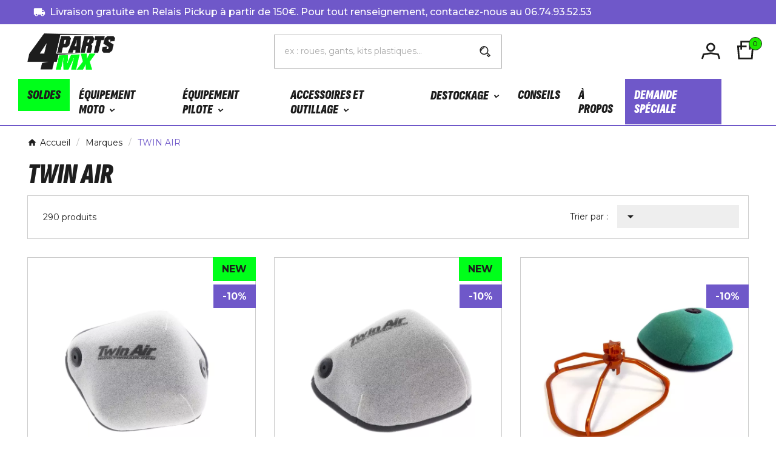

--- FILE ---
content_type: text/html; charset=utf-8
request_url: https://www.4mx-parts.fr/index.php
body_size: 546
content:
[{"id_product":46365,"id_attribute":337504,"id_lang":1,"id_category":1606,"category_path":["Racine","Accueil","\u00c9quipement moto","Moteur tout-terrain","Filtre \u00e0 air","Filtre \u00e0 air KTM \/ HUSQVARANA \/ HUSABERG"],"name":"filtre \u00e0 air r\u00e9ducteur de bruit KTM 2026","attributes":[["Mod\u00e8le","125 SX"],["Marque ","KTM"],["Ann\u00e9e","2026"]],"id_manufacturer":68,"manufacturer_name":"TWIN AIR","price_sale":19.11,"price_sale_tax_excl":15.92,"price_main":21.23,"price_main_tax_excl":17.69,"is_available":true,"condition":"new","ean":"0","isbn":"","mpn":"","upc":"","reference":"154119DR"},{"id_product":46364,"id_attribute":337501,"id_lang":1,"id_category":1606,"category_path":["Racine","Accueil","\u00c9quipement moto","Moteur tout-terrain","Filtre \u00e0 air","Filtre \u00e0 air KTM \/ HUSQVARANA \/ HUSABERG"],"name":"Filtre \u00e0 air Twin Air haute performance KTM 2026","attributes":[["Mod\u00e8le","125 SX"],["Marque ","KTM"],["Ann\u00e9e","2026"]],"id_manufacturer":68,"manufacturer_name":"TWIN AIR","price_sale":22.8,"price_sale_tax_excl":19,"price_main":25.33,"price_main_tax_excl":21.11,"is_available":false,"condition":"new","ean":"0","isbn":"","mpn":"","upc":"","reference":"154119DRX"},{"id_product":46327,"id_attribute":337021,"id_lang":1,"id_category":1606,"category_path":["Racine","Accueil","\u00c9quipement moto","Moteur tout-terrain","Filtre \u00e0 air","Filtre \u00e0 air KTM \/ HUSQVARANA \/ HUSABERG"],"name":"Kit POWERFLOW TWIN AIR TRIUMPH TF-X 24-26","attributes":[["Ann\u00e9e","2024"],["Marque ","TRIUMPH"],["Mod\u00e8le","TF-250-X"]],"id_manufacturer":68,"manufacturer_name":"TWIN AIR","price_sale":139.86,"price_sale_tax_excl":116.55,"price_main":155.4,"price_main_tax_excl":129.5,"is_available":true,"condition":"new","ean":"0","isbn":"","mpn":"","upc":"","reference":""}]

--- FILE ---
content_type: text/css
request_url: https://www.4mx-parts.fr/themes/child_v1_ninjasport_141/assets/css//all_theme_custom_1_1.css
body_size: 5301
content:
*::-webkit-scrollbar-thumb {
  background-color: #1ee900;
}
a:focus,
a:hover,
.btn-outline-primary,
.btn-link,
.page-link,
.text-primary,
.btn-unstyle:focus .expand-more,
.dropdown-item:focus,
.dropdown-item:hover,
.search-widget form input[type=text]:focus+button .search,
.search-widget form button[type=submit] .search:hover,
#header .top-menu a[data-depth="0"]:hover,
.top-menu .sub-menu a:hover,
.page-my-account #content .links a:hover i,
.carousel .carousel-control .icon-next:hover i,
.carousel .carousel-control .icon-prev:hover i,
/*.pagination .current a,*/
.block-categories .collapse-icons .add:hover,
.block-categories .collapse-icons .remove:hover,
.block-categories .arrows .arrow-down:hover,
.block-categories .arrows .arrow-right:hover,
.tabs .nav-tabs .nav-link.active,
#blockcart-modal .product-name,
.cart-grid-body a.label:hover,
.block_newsletter form input[type=text]:focus+button .search,
.block_newsletter form button[type=submit] .search:hover,
.account-list a:hover,
#header .header-nav .blockcart a:hover,
.block-categories .category-sub-menu li[data-depth="0"]:hover>a,
.block-categories .category-sub-menu li[data-depth="1"]:hover>a,
.block-categories .category-sub-menu li[data-depth="2"]:hover>a,
.block-categories .category-sub-menu li .category-sub-link:hover,
.block-categories .category-sub-menu li:hover>.navbar-toggler,
#search_filters_brands .facet .tvsearch-filter-brand-wrapper li.facet-label a:hover,
.tvserach-filter-suppliers p:hover,
#search_filters_suppliers .facet .tvserach-filter-suppliers li.facet-label a:hover,
.blog_post_content p.meta_category a:hover,
.modal-body.tv-addtocart-content-part .tv-addtocart-price,
.tvcms-main-title .tvmain-sub-title h4,
/* .product-price-and-shipping .price, */
.day_time.tvday-time p,
.tvcategory-chain-slider-category:hover,
/* .footer-container .tvfooter-logo-link-wrapper li a:hover, */
.tv-account-wrapper:hover .tv-myaccount-btn span,
.tv-videoblock-video-playbtn:hover i,
.tvall-proccess-block:hover .tvourprocesss-title {
  color: #1ee900;
}
#wrapper .breadcrumb li:last-child a,
#wrapper .breadcrumb li:hover a {
  color: var(--violet);
}

.btn-primary:hover,
.btn-info.active.focus,
.btn-info.active:focus,
.btn-info.active:hover,
.btn-info:active.focus,
.btn-info:active:focus,
.btn-info:active:hover,
.open>.btn-info.dropdown-toggle.focus,
.open>.btn-info.dropdown-toggle:focus,
.open>.btn-info.dropdown-toggle:hover,
.btn-outline-primary.active,
.btn-outline-primary.focus,
.btn-outline-primary:active,
.btn-outline-primary:focus,
.btn-outline-primary:hover,
.open>.btn-outline-primary.dropdown-toggle,
.btn-outline-info.active.focus,
.btn-outline-info.active:focus,
.btn-outline-info.active:hover,
.btn-outline-info:active.focus,
.btn-outline-info:active:focus,
.btn-outline-info:active:hover,
.open>.btn-outline-info.dropdown-toggle.focus,
.open>.btn-outline-info.dropdown-toggle:focus,
.open>.btn-outline-info.dropdown-toggle:hover,
.dropdown-item.active,
.dropdown-item.active:focus,
.dropdown-item.active:hover,
.nav-pills .nav-item.open .nav-link,
.nav-pills .nav-item.open .nav-link:focus,
.nav-pills .nav-item.open .nav-link:hover,
.nav-pills .nav-link.active,
.nav-pills .nav-link.active:focus,
.nav-pills .nav-link.active:hover,
.card-primary,
.page-item.active .page-link,
.page-item.active .page-link:focus,
.page-item.active .page-link:hover,
.tag-primary,
.list-group-item.active,
.list-group-item.active:focus,
.list-group-item.active:hover,
.bg-primary,
.bootstrap-touchspin .group-span-filestyle .btn-touchspin,
.group-span-filestyle .bootstrap-touchspin .btn-touchspin,
.group-span-filestyle .btn-default,
.custom-radio input[type=radio]:checked+span,
body#checkout section.checkout-step .delete-address,
body#checkout section.checkout-step .edit-address,
.products-sort-order .select-list:hover,
.facet-dropdown .select-list:hover,
#header .header-nav .cart-preview.active,
/*.page-footer a,*/
#newsletter_block_popup .block_content .send-reqest:hover,
/*.footer_links.wishlist_footer a,*/
.tvwishlist-send-mess-btn .button-small,
.tvcmsNewsLetterPopup-i .tvnewsletterpopup-button-icon:hover,
/*.tvblob-all-submit-btn .tvcmsblog_submit_btn,*/
::selection,
/*.tvsticky-up-arrow:hover,
.tvsticky-wishlist:hover,
.tvsticky-compare:hover,
.tvright-sticky-account:hover,
.tvright-sticky-add-to-cart:hover,*/
.cart-content-btn a.tvall-inner-btn,
.newsletter_block_popup-bottom label:after,
/* .tvcms-header-menu-offer-wrapper, */
.ttvcmscart-show-dropdown-right .ttvcart-counter,
/*.tvcmstestimonial .owl-theme .owl-dots .owl-dot.active span,
.tvcmstestimonial .owl-theme .owl-dots .owl-dot:hover span,*/
.tvfooter-map #tvfooter-map-btn,
.tvcategory-name-image::-webkit-scrollbar-thumb,
/*.tvmain-slider-contant .tvmain-slider-button,*/
.tvtab-title-wrapper .tvtabs-products li:hover,
.tvtab-title-wrapper .tvtabs-products li.active,
.tvourprocesss-wrapper:hover .tvourprocesss-img .tvourprocesss-count,
.date_time.tvdate-time:hover,
.tvmain-slider-contant .tvmain-slider-info h6:after,
.tvall-inner-btn,
.tvservices-img:after,
.tvmain-slider-contant .tvmain-slider-title::after {
  background-color: #1ee900;
}
.btn-info.active.focus,
.btn-info.active:focus,
.btn-info.active:hover,
.btn-info:active.focus,
.btn-info:active:focus,
.btn-info:active:hover,
.open>.btn-info.dropdown-toggle.focus,
.open>.btn-info.dropdown-toggle:focus,
.open>.btn-info.dropdown-toggle:hover,
.btn-outline-primary,
.btn-outline-primary.active,
.btn-outline-primary.focus,
.btn-outline-primary:active,
.btn-outline-primary:focus,
.btn-outline-primary:hover,
.open>.btn-outline-primary.dropdown-toggle,
.btn-outline-info.active.focus,
.btn-outline-info.active:focus,
.btn-outline-info.active:hover,
.btn-outline-info:active.focus,
.btn-outline-info:active:focus,
.btn-outline-info:active:hover,
.open>.btn-outline-info.dropdown-toggle.focus,
.open>.btn-outline-info.dropdown-toggle:focus,
.open>.btn-outline-info.dropdown-toggle:hover,
.card-primary,
.card-outline-primary,
.page-item.active .page-link,
.page-item.active .page-link:focus,
.page-item.active .page-link:hover,
.list-group-item.active,
.list-group-item.active:focus,
.list-group-item.active:hover,
/*.tvblob-all-submit-btn .tvcmsblog_submit_btn,*/
.tvcms-left-column-wrapper .tv-left-pannal-btn-wrapper:hover,
.tvcms-right-column-wrapper .tv-right-pannal-btn-wrapper:hover,
.tv_search_filter_wrapper .tvleft-right-title-wrapper:hover,
.tvtwoofferbanner-content .tvall-inner-btn:hover,
.header-7 .tv-contact-icon-main,
.tv-header-cart .tv-cart-icon,
.tvtab-title-wrapper .tvtabs-products li:hover,
.tvtab-title-wrapper .tvtabs-products li.active,
.tvcategory-slider-wrapper-info .tvcategory-img-block img,
.tvcmstestimonial .owl-theme .owl-dots .owl-dot span,
.tvcms-newsletter-wrapper:before,
.tvcms-newsletter-wrapper:after,
.tvtabcategory-product-li.active .tvtabcategory-product-img,
.tvtabcategory-product-li:hover .tvtabcategory-product-img,
.tvtabcategory-show:hover .tvtabcategory-product-img,
.tvtabcategory-hide:hover .tvtabcategory-product-img {
  border-color: #1ee900;
}

.tvtabcategory-product-li.active a,
.tvtabcategory-product-li:hover a,
.tvtabcategory-show:hover a,
.tvtabcategory-hide:hover a {
  background-color: #1ee900;
  border-color: #1ee900;
}
/* .tvcmsprev-btn:hover,
.tvcmsnext-btn:hover */
.tvproduct-wrapper:hover,
.tvproduct-wrapper:hover .tvproduct-info-box-wrapper,
.tvcategory-chain-slider-wrapper-info:hover .tvcategory-chain-slider-wrapper {
  /* border-color: #maincolor2; */
}
.facet-dropdown.open > .select-title {
  border: 3px solid #1ee900;
}
#product-modal .modal-content .modal-body .product-images img:hover {
  border: 1px solid #1ee900;
}
.product-images > li.thumb-container > .thumb.selected,
.product-images > li.thumb-container > .thumb:hover {
  border: 2px solid #1ee900;
}
/**************** theme color ****************/
#tvcmsdesktop-main-menu .tvcmsmain-menu-wrapper .tv-header-menu[data-depth="1"]>li>.tvmenu-link-wrapper a span:hover,
.tv-menu-horizontal .cat-drop-menu .level-1:hover>a:after,
.tv-menu-horizontal .cat-drop-menu .level-2:hover>a:after,
.tv-menu-horizontal .cat-drop-menu .level-3:hover>a:after,
.tv-menu-horizontal .cat-drop-menu .level-4:hover>a:after,
.tv-menu-horizontal .cat-drop-menu .level-1:hover>a span,
.tv-menu-horizontal .cat-drop-menu .level-2:hover>a span,
.tv-menu-horizontal .cat-drop-menu .level-3:hover>a span,
.tv-menu-horizontal .cat-drop-menu .level-4:hover>a span,
/* .tvall-block-box-shadows:hover .tvservices-content-box .tvservices-title, */
.tvblog-event-all-content-block .tvnews-event-titel a:hover,
/*.owl-item.active .tvtestimonial-title a,*/
.tvcmsdesktop-view-wishlist .tvwishlist-name:hover span,
.tvcmsdesktop-view-compare .tvdesktop-view-compare-name:hover,
#tvcmsdesktop-language-selector:hover .tv-language-btn i,
#tvcmsdesktop-currency-selector:hover .tv-currency-btn i,
#tvcmsdesktop-user-info:hover .tvhedaer-sign-btn i,
#tvcmsdesktop-language-selector:hover .tv-language-btn .tv-language-span,
#tvcmsdesktop-currency-selector:hover .tv-currency-btn .tv-currency-span,
#tvcmsdesktop-user-info .tvhedaer-sign-btn:hover,
.tv-language-dropdown li a:hover,
.tv-currency-dropdown li a:hover,
.tvcategory-chain-slider-category a:hover:after,
.tvcategory-chain-slider-category a:hover,
.tvnews-event-link a:hover,
.tvallproduct-link a:hover,
.tvleft-right-penal-all-block .tvall-product-bottom-link-block a:hover,
.tvcmsblog-left-side .tvnews-event-link a:hover,
.tvfooter-view-link a:hover,
.product-price-and-shipping .price,
.tvnews-event-link a:hover i,
.tvallproduct-link a:hover i,
.tvfooter-store-link a:hover,
#header .tv-menu-horizontal ul li.level-1 ul li.item-header a:hover,
#header .tv-menu-horizontal ul li.level-1 ul li.item-line a:hover,
.footer-container li a:hover,
.product-price .current-price .price,
.product-flags.tvproduct-sale-pack-wrapper li,
.tvcopylink p:hover,
.tvleft-right-penal-all-block .tvall-product-bottom-link-block a:hover i,
.tvcmsblog-left-side .tvnews-event-link a:hover i,
.tvfooter-view-link a:hover i,
.tvproduct-timer-wrapper .seconds,
.tvmenu-link-wrapper .tvdropdown-submenu.tvmenu-link span:hover,
/*.tvmain-slider-contant .tvmain-slider-button:hover,*/
/*.tvmain-slider-contant .tvmain-slider-title:hover,*/
.tvsearch-dropdown-total-wrapper:hover .tvsearch-dropdown-total,
.block-categories .category-sub-menu li:hover[data-depth="0"]>a,
.block-categories .category-sub-menu li:hover[data-depth="2"]>a,
.block-categories .category-sub-menu li .category-sub-link:hover .block-categories .category-sub-menu li:hover .navbar-toggler,
.tvinstagram-slider-title-wrapper .tvinstagram-user-name,
.tvproduct-wishlist-compare .tvcompare-wrapper:hover i,
.tvproduct-wishlist-compare .tvcompare-wrapper:hover span,
.tvproduct-wishlist-compare .tvproduct-wishlist:hover i,
.tvproduct-wishlist-compare .tvproduct-wishlist:hover span,
.tvsearch-dropdown-wrapper:hover .tvsearch-dropdown-content-box .tvsearch-dropdown-title,
.ttvcmscart-show-dropdown-right .tvcart-product-content .product-price,
.ttvcmscart-show-dropdown-right .ttvcart-product-label-value.total .ttvcart-product-value,
.tv-account-dropdown a.tvmyccount:hover,
.tvcategory-chain-title a:hover,
.tvtestimonial-title a,
.cms-description a,
.tv-sub-category-inner:hover .tvcategory-name a,
.tvdesktop-wishlist:hover .tvwishlist-name span,
.tvcmsdesktop-view-compare:hover .tvdesktop-view-compare-name,
.tvdesktop-wishlist:hover .tvwishlist-icon i,
.tvdesktop-view-compare:hover .tvdesktop-compare-icon i,
/* .tvcategory-chain-title a:hover, */
#search_filters .facet .facet-label:hover a,
#wrapper .breadcrumb a:hover i,
.tvcategory-slider-wrapper-info:hover .tvcategory-slider-info-box {
  /* color: #1ee900; */
  color: var(--violet);
}
.custom-checkbox input[type="checkbox"] + span .checkbox-checked {
  color: var(--violet);
}
#tvcmsdesktop-main-menu .tvcmsmain-menu-wrapper .tv-header-menu[data-depth="0"]>li>.tvmenu-link-wrapper a span:after,
/*.tvmain-slider-content-inner.active:after,*/
.tvtheme-control-wrapper .tvtheme-option .btn-primary,
.tvtheme-control-wrapper .tvtheme-control-reset:hover,
.tvcmstheme-control .tvtheme-control-wrapper .tvselect-theme select option:hover,
.tvcmstheme-control .tvtheme-control-icon:hover,
.tvcmstheme-layout .tvtheme-layout-icon:hover,
/*#products.grid .tvproduct-view.tvproduct-grid,
#products.grid-2 .tvproduct-view.tvproduct-grid-2,
#products.list .tvproduct-view.tvproduct-list,*/
/*.tvmain-slider-contant .tvmain-slider-button,*/
.tv-cart-cart-inner,
.tvbottom-to-top:hover,
.tvvertical-menu-img-block,
.nivo-controlNav .nivo-control.active,
/* .owl-theme .owl-dots .owl-dot.active span, */
/* .owl-theme .owl-dots .owl-dot:hover span, */
.tvnewsleteer-btn-wrapper .btn-primary:hover,
.tvproduct-cart-quentity-increment:hover,
.tvproduct-cart-quentity-decrement:hover,
.tvcart-product-list-checkout,
.tvcart-product-list-viewcart:hover,
/* .tvcmsdesktop-top-header-wrapper .tvcmsdesktop-top-header, */
/*.tvcms-left-column-wrapper .tv-left-pannal-btn-wrapper:hover,*/
/*#products.list-2 .tvproduct-view.tvproduct-list-2,
#products.catelog .tvproduct-view.tvproduct-catelog,
.tvcmsproduct-grid-list .tvproduct-view:hover,*/
/*.tv_search_filter_wrapper .tvleft-right-title-wrapper:hover,*/
.tvcart-product-list-checkout:hover,
.tvclose-icon,
.tvmain-slider-content-inner:before,
.tvofferbanner-content h4:after,
.tvproduct-wrapper .tvtimer-wrapper,
/* .tvfooter-copy-payment-icon-wrapper, */
.ttvcmscart-show-dropdown-right .ttvcart-product-list-checkout,
.ttvcmscart-show-dropdown-right .ttvcart-product-list-viewcart:hover,
.tvcmstestimonial .owl-theme .owl-dots .owl-dot:hover span,
.tvservices-center:hover .tvall-block-box-shadows,
.tvcategory-slider-wrapper-info:hover,
.tvcategory-slider-wrapper-info:after,
.tvcategory-chain-slider-all-link a:hover,
.tvservices-center .tvall-block-box-shadows:after {
  background-color: #1ee900;
}
/* .tvcmsdesktop-top-header-wrapper .tvcmsdesktop-top-header,
.tvcmstestimonial .owl-theme .owl-dots .owl-dot.active span,
.owl-theme .owl-dots .owl-dot:hover span,
.tvfooter-map #tvfooter-map-btn,
.tvfooter-copy-payment-icon-wrapper
{
    background-color: #maincolor2;
} */
.tvcms-header-menu-offer-wrapper:after,
.tvcms-header-menu-offer-wrapper:before {
  border-color: #1ee900;
}
.tvall-inner-btn:after,
.tvall-inner-btn:before,
.tvall-inner-btn-cancel:after,
.tvall-inner-btn-cancel:before {
  /*border-top: 20px solid #1ee900;*/
  /*border-bottom: 20px solid #1ee900;*/
}

.tvtab-title-wrapper .tvtabs-products li:before,
.tvtabcategory-product-li:after,
.tvtabcategory-show:after,
.tvtabcategory-hide:after {
  border-top-color: #1ee900;
}

.tvcmsprev-btn:hover,
.tvcmsnext-btn:hover,
.tvmain-slider-next-pre-btn .tvcmsprev-btn:hover,
.tvmain-slider-next-pre-btn .tvcmsnext-btn:hover,
.cart-content-btn a.tvall-inner-btn:hover,
.tvnewsleteer-btn-wrapper .tvall-inner-btn,
.tvall-inner-btn-cancel:hover {
  background-color: #1ee900;
  border-color: #1ee900;
}
.tvall-inner-btn:after,
.tvall-inner-btn-cancel:after {
  box-shadow: 0 0 0 2px #1ee900;
}
.tvcmsvertical-menu li.level-1:hover,
.tvvertical-menu-show-hide-category .tvvertical-show-category:hover,
.tvvertical-menu-show-hide-category .tvvertical-hide-category:hover {
  border-left: 3px solid #1ee900;
}
.lang-rtl .tvcmsvertical-menu li.level-1:hover,
.lang-rtl .tvvertical-menu-show-hide-category .tvvertical-show-category:hover,
.lang-rtl .tvvertical-menu-show-hide-category .tvvertical-hide-category:hover {
  border-right: 3px solid #1ee900;
}
.tvsearch-more-search:hover {
  background-color: #1ee900;
  /* border: 2px solid #1ee900; */
}
#header
  .tv-menu-horizontal
  ul
  li.level-1
  ul
  li.item-line.tvmega-menu-link
  a:hover:before {
  border: 1px solid #1ee900;
}
.tvproduct-wrapper .tvproduct-quick-btn:hover .tvproduct-quick-icon,
.tvproduct-wrapper .tvproduct-cart-btn:hover .tvproduct-add-to-cart,
.tvproduct-wrapper .tvproduct-wishlist:hover .tvproduct-wishlist-icon,
.tvproduct-wrapper .tvcompare-wrapper:hover .tvproduct-compare-icon,
.tvproduct-wrapper .tvproduct-cart-btn .tvproduct-out-of-stock,
.tvcmstestimonial .owl-theme .owl-dots .owl-dot.active span,
.tvcmstestimonial .owl-theme .owl-dots .owl-dot:hover span,
.tvtabcategory-product-li.active,
.tvtabcategory-product-li:hover,
.tvtabcategory-show:hover,
.tvtabcategory-hide:hover
/*.tvheader-top-search-wrapper*/ {
  background-color: #1ee900;
  /* border: 1px solid #1ee900; */
}
#tvdesktop-megamenu .tv-menu-horizontal .menu-dropdown,
.tvcmssearch-dropdown {
  border-bottom: 4px solid #1ee900;
}
.tvcategory-title-wrapper,
.tvcategory-slider-info-box:after,
/*.tvcmsmobile-header-menu-offer-text,*/
#blockcart-modal .modal-header {
  /*background-color: #maincolor2;*/
}
.tvcompare-wrapper .tvproduct-compare-icon i.remove,
.tvproduct-wrapper .tvproduct-cart-btn .tvproduct-add-to-cart,
.tvproduct-wrapper .tvproduct-quick-btn .tvproduct-quick-icon,
.tvproduct-wrapper .tvproduct-wishlist .tvproduct-wishlist-icon,
.tvproduct-wrapper .tvcompare-wrapper .tvproduct-compare-icon i.add,
.tvproduct-wrapper .tvcompare-wrapper .tvproduct-compare-icon i.remove {
  /*background-color: #maincolor2;*/
  /*border: 1px solid #maincolor2;*/
}
.tvclose-icon,
.tv_search_filter_wrapper .tvleft-right-title-wrapper:hover i,
/*.tv_search_filter_wrapper .tvleft-right-title-wrapper:hover .tvproduct-top-filter-name,*/
.tvcmsnext-btn:hover i,
.tvcmsprev-btn:hover i,
.ttvcmscart-show-dropdown-right .ttvcart-product-list-checkout,
.ttvcmscart-show-dropdown-right .ttvcart-product-list-viewcart:hover,
.tvcmstheme-control .tvtheme-control-icon:hover i,
.tvcmstheme-layout .tvtheme-layout-icon:hover i,
.tv-cart-cart-inner,
.tvproduct-wrapper .tvproduct-cart-btn:hover .tvproduct-add-to-cart span,
.tvproduct-wrapper .tvproduct-cart-btn:hover .tvproduct-add-to-cart i,
.tvproduct-wrapper .tvproduct-quick-btn:hover i,
.tvproduct-wrapper .tvproduct-quick-btn:hover .tvproduct-quick-lable,
.tvproduct-wrapper .tvproduct-wishlist:hover .panel-product-line i,
.tvproduct-wrapper .tvcompare-wrapper:hover .tvproduct-compare-icon i.add,
.tvproduct-wrapper .tvcompare-wrapper:hover .tvproduct-compare-icon i.remove,
.tvproduct-cart-quentity-decrement:hover i,
.tvproduct-cart-quentity-increment:hover i,
::selection,
.tvcmsNewsLetterPopup-i .tvnewsletterpopup-button-icon:hover i,
/* #header .tv-menu-horizontal ul li.level-1>a, */
.ttvcmscart-show-dropdown-right .ttvcart-counter .ttvcart-products-count,
.ttvcmscart-show-dropdown-right .ttvcart-product-list-checkout a,
/*.tvmain-slider-contant .tvmain-slider-button:hover span,*/
.ttvcmscart-show-dropdown-right .ttvcart-product-list-viewcart:hover a,
.tvfooter-map-text-box span,
.tvloation-icon i,
.cart-content-btn a.tvall-inner-btn span,
.tvtwoofferbanner-content .tvall-inner-btn:hover span,
.header-4 .cart-products-count,
.header-6 .cart-products-count,
/*.tvmain-slider-contant .tvmain-slider-button span,*/
.tvtab-title-wrapper .tvtabs-products li:hover span,
.tvtab-title-wrapper .tvtabs-products li.active span,
.tvcategory-chain-slider-all-link a,
.tvcategory-chain-slider-all-link i,
.tvourprocesss-wrapper:hover .tvourprocesss-img .tvourprocesss-count,
.tvblog-date-username .date_time.tvdate-time:hover p,
#index .tvdate-time i,
.tvall-inner-btn-cancel span,
.tvall-inner-btn span,
.tvall-inner-btn i,
.tvcategory-chain-slider-all-link a:hover span,
.tvcategory-chain-slider-all-link a:hover i,
.tvcopylink p,
.tvproduct-wrapper .tvproduct-timer-icon i,
.tvproduct-wrapper .tvproduct-timer-wrapper .seconds,
.tvproduct-wrapper .tvproduct-timer-wrapper .hours,
.tvproduct-wrapper .tvproduct-timer-wrapper .minutes,
.tvproduct-wrapper .tvproduct-timer-wrapper .days,
.tvproduct-wrapper .tvtimer-dot,
/* .tvcategory-slider-wrapper-info:hover .tvcategory-slider-content .tvcategory-slider-items,
.tvcategory-slider-wrapper-info:hover .tvcategory-slider-content .tvcategory-slider-items i,
.tvcategory-slider-wrapper-info:hover .tvcategory-slider-content .tvcategory-slider-info-box, */
.tvtabcategory-product-li.active a,
.tvtabcategory-product-li:hover a,
.tvtabcategory-show:hover a,
.tvtabcategory-hide:hover a,
.tvtabcategory-show:hover i,
.tvtabcategory-hide:hover i,
/* .tvall-block-box-shadows:hover .tvservices-content-box .tvservices-title,
 .tvall-block-box-shadows:hover .tvservices-content-box .tvservice-dec, */
.tvcategory-chain-slider-all-link a i,
/* .tvheader-nav-offer-text p,
 .tvheader-nav-offer-text i, */
.tvall-block-box-shadows:hover .tvservices-content-box .tvservices-title,
.tvall-block-box-shadows:hover .tvservices-content-box .tvservice-dec,
/* #tvcmsdesktop-language-selector .tv-language-btn .tv-language-span,
  #tvcmsdesktop-currency-selector .tv-currency-btn .tv-currency-span , */
.tvcategory-slider-wrapper-info:hover .tvcategory-slider-content .tvcategory-slider-info-box,
.tvcategory-slider-wrapper-info:hover .tvcategory-slider-items,
.tvcategory-slider-wrapper-info:hover .tvcategory-slider-items i {
  color: #000000;
}
/* .tvmain-slider-contant .tvmain-slider-info h1,
.tvcategory-slider-wrapper-info:hover .tvcategory-slider-content .tvcategory-slider-info-box,
#tvcmsdesktop-main-menu .tvcmsmain-menu-wrapper .tv-header-menu[data-depth="1"]>li>.tvmenu-link-wrapper a span:hover,
.tv-menu-horizontal .cat-drop-menu .level-1:hover>a:after,
.tv-menu-horizontal .cat-drop-menu .level-2:hover>a:after,
.tv-menu-horizontal .cat-drop-menu .level-3:hover>a:after,
.tv-menu-horizontal .cat-drop-menu .level-4:hover>a:after,
.tv-menu-horizontal .cat-drop-menu .level-1:hover>a span,
.tv-menu-horizontal .cat-drop-menu .level-2:hover>a span,
.tv-menu-horizontal .cat-drop-menu .level-3:hover>a span,
.tv-menu-horizontal .cat-drop-menu .level-4:hover>a span,
.footer-container .tvfooter-logo-link-wrapper li a:hover{
    color: #maincolor2;
} */
.tvheader-nav-offer-text p,
.tvheader-nav-offer-text i,
.tvcopylink p,
#tvcmsdesktop-language-selector .tv-language-btn .tv-language-span,
#tvcmsdesktop-currency-selector .tv-currency-btn .tv-currency-span,
#tvcmsdesktop-language-selector .tv-language-btn i,
#tvcmsdesktop-currency-selector .tv-currency-btn i {
  /* color: #FFFFFF; */
}

/*#tvdesktop-megamenu .tv-menu-horizontal ul li.level-1>a,*/
.tvcategory-title-wrapper .tvleft-right-title span,
.tvcmsvertical-menu-wrapper .tvleft-right-title-toggle,
#tvcms-mobile-view-header .tv-account-wrapper .tv-myaccount-btn span,
.tvproduct-wrapper .tvproduct-cart-btn .tvproduct-add-to-cart span,
.tvproduct-wrapper .tvproduct-add-to-cart-label,
.tvproduct-wrapper .tvproduct-cart-btn .tvproduct-add-to-cart i,
.tvproduct-wrapper .tvproduct-quick-btn i,
.tvproduct-wrapper .tvproduct-quick-btn .tvproduct-quick-lable,
.tvproduct-wrapper .tvproduct-wishlist .panel-product-line i,
.tvproduct-wrapper .tvcompare-wrapper .tvproduct-compare-icon i.add,
.tvproduct-wrapper .tvcompare-wrapper .tvproduct-compare-icon i.remove,
.pagination .current a,
#blockcart-modal .modal-title,
.tv-addtocart-msg-wrapper .tv-addtocart-close {
  /*color: #FFFFFF;*/
}

/* #header .tv-cart-icon-main svg g path:nth-child(1),
#header .tvheader-search-display-icon svg path:nth-child(1),
#header .tv-myaccount-btn-desktop svg path:nth-child(2),
.tvheader-search-display-icon .tvsearch-open svg circle:nth-child(2),
.tvsearch-header-display-full .tvheader-search-btn svg circle:nth-child(2),
.tvtestimonial-content-box .owl-item.active .tvtestimonial-info-box svg path,
.tvcmsprev-btn:hover .tvcmsprev-shape-cate path,
.tvcmsnext-btn:hover .tvcmsnext-shape-cate path {
    fill: #1ee900 !important;
} */

/*.tvcmsheader-search.search-widget form .tvheader-top-search-wrapper button[type=submit] svg g path,
.tvcmsheader-search.search-widget form .tvheader-top-search-wrapper button[type=submit] svg g rect,
.tvcmsheader-search.search-widget form .tvheader-top-search-wrapper:hover button[type=submit] svg g path,
.tvcmsheader-search.search-widget form .tvheader-top-search-wrapper:hover button[type=submit] svg g rect,*/
#tvcmsdesktop-currency-selector:hover .tv-currency-btn svg path,
.tv-account-wrapper:hover .tv-myaccount-btn svg path,
.tvproduct-wishlist-compare .tvcompare-wrapper:hover svg path,
.tvproduct-wishlist-compare .tvproduct-wishlist:hover svg path,
.tvcmsprev-btn:hover .tvcmsprev-shape path,
.tvcmsnext-btn:hover .tvcmsnext-shape path,
.tvtestimonial-content-box .owl-item.active .tvtestimonial-info-box svg path,
.tvcmsprev-btn:hover .tvcmsprev-shape-cate path,
.tvcmsnext-btn:hover .tvcmsnext-shape-cate path,
#tvcmsdesktop-currency-selector:hover .tv-currency-btn svg path {
  fill: #1ee900 !important;
}
.tvcmsprev-btn:hover .tvcmsprev-icon path,
.tvcmsnext-btn:hover .tvcmsnext-icon path {
  fill: #000000;
}
/* .tv-currency-btn svg path {
    fill: #FFFFFF !important;
} */
/*#products .tvproduct-view.tvproduct-grid:hover svg.tvgrid g path,
#products .tvproduct-view.tvproduct-grid-2:hover svg.tvgrid-2 g path,
#products .tvproduct-view.tvproduct-list:hover svg.tvlist g path,
#products .tvproduct-view.tvproduct-list-2:hover svg.tvlist-2 g path,
#products .tvproduct-view.tvproduct-catelog:hover svg.tvcatelog g path,
#products .tvproduct-view.tvproduct-catelog:hover svg.tvcatelog g polygon,
#products .tvproduct-view.tvproduct-grid.active svg.tvgrid g path,
#products .tvproduct-view.tvproduct-grid-2.active svg.tvgrid-2 g path,
#products .tvproduct-view.tvproduct-list.active svg.tvlist g path,
#products .tvproduct-view.tvproduct-list-2.active svg.tvlist-2 g path,
#products .tvproduct-view.tvproduct-catelog.active svg.tvcatelog g path,
#products .tvproduct-view.tvproduct-catelog.active svg.tvcatelog g polygon,*/
/*.tvcmsheader-search.search-widget form .tvheader-top-search-wrapper button[type=submit] svg g path,
.tvcmsheader-search.search-widget form .tvheader-top-search-wrapper button[type=submit] svg g rect,*/
.tvproduct-wrapper .tvproduct-quick-btn:hover .tvproduct-quick-icon svg path,
.tvproduct-wrapper .tvproduct-cart-btn:hover .tvproduct-add-to-cart svg path,
.tvproduct-wrapper .tvproduct-wishlist:hover .tvproduct-wishlist-icon svg path,
.tvproduct-wrapper .tvcompare-wrapper:hover .tvproduct-compare-icon svg path,
.tvproduct-wrapper .tvproduct-cart-btn .tvproduct-out-of-stock svg path,
.tvcategory-slider-wrapper-info:hover .tvcategory-slider-info-box svg path,
/*.tvall-inner-btn:hover svg path,*/
.tvall-inner-btn-cancel:hover svg path,
/* .tvcmsprev-btn:hover svg path,
.tvcmsnext-btn:hover svg path */
.tvproduct-wrapper .tvproduct-cart-btn .tvproduct-out-of-stock svg path,
.tvproduct-wrapper .tvproduct-quick-btn:hover .tvproduct-quick-icon svg path,
.tvproduct-wrapper .tvproduct-cart-btn:hover .tvproduct-add-to-cart svg path,
.tvproduct-wrapper .tvproduct-wishlist:hover .tvproduct-wishlist-icon svg path,
.tvproduct-wrapper .tvcompare-wrapper:hover .tvproduct-compare-icon svg path
/* .tvcmsspecial-product .tvproduct-wrapper .tvproduct-cart-btn .tvproduct-add-to-cart svg path,
.tvcmsspecial-product .tvproduct-wrapper .tvproduct-quick-btn .tvproduct-quick-icon svg path,
.tvcmsspecial-product .tvproduct-wrapper .tvproduct-wishlist .tvproduct-wishlist-icon svg path, */
/* .tvcmsspecial-product .tvproduct-wrapper .tvcompare-wrapper .tvproduct-compare-icon svg path */ {
  fill: #000000 !important;
}

@media (max-width: 991px) {
  #header .mobile-header-1 .tv-myaccount-btn-desktop svg path:nth-child(1),
  #header .mobile-header-1 .tv-myaccount-btn-desktop svg circle,
  #header .mobile-header-1 .tv-cart-icon-main svg g ellipse {
    fill: none !important;
    /*stroke: #FFFFFF !important;*/
  }
  #header .mobile-header-1 .tv-cart-icon-main svg g path:nth-child(2) {
    /*fill: #FFFFFF !important;*/
  }
  /*   #header .tv-menu-horizontal ul li.level-1>a,
    .tvheader-nav-offer-text p,
    .tvheader-nav-offer-text i {
        color: #000;
    }*/
  .tvcmsheader-sticky.sticky {
    background-color: #fff;
  }
}

#header .header-4 .tv-menu-horizontal ul li.level-1 > a,
#header .header-6 .tv-menu-horizontal ul li.level-1 > a {
  color: #000000;
}

@media (min-width: 992px) {
  .tv-language-dropdown,
  .tv-currency-dropdown {
    /*border-bottom-color: #1ee900;*/
  }
  /* .text1-light .header-4 .tv-menu-horizontal li.level-1 .img-icon,
     .text1-light .header-6 .tv-menu-horizontal li.level-1 .img-icon 
     {
        filter: invert(1);
    }
    .text1-dark .header-4 .tv-menu-horizontal li.level-1 .img-icon,
    .text1-dark .header-6 .tv-menu-horizontal li.level-1 .img-icon {
        filter: invert(1);
    }

    .text1-light .tv-menu-horizontal li.level-1 .img-icon {
        filter: invert(0);
    }
    .text1-dark .tv-menu-horizontal li.level-1 .img-icon {
        filter: invert(1);
    }*/
}
.tv-menu-horizontal li.level-1 .img-icon {
  /*    filter: invert(0);*/
}

/*#header .tv-menu-horizontal ul li.level-1>a {
    text-shadow: 1.2px 1px #altcolortext285;
}*/
#header .tv-menu-horizontal ul li.level-1 > a .menu-subtitle {
  text-shadow: none;
}
.tvourprocesss-wrapper:hover .tvourprocesss-img {
  box-shadow: 0px 0px 0px 5px #1ee90030;
}
#footer #footer_sub_menu_social_icon .tvblock-social-icon path,
.tvcmsfooter-social-icon .tvfooter-social-icon-wrapper li.pinterest svg path,
.tvcmsfooter-social-icon .tvfooter-social-icon-wrapper li.youtube svg path {
  fill: #ffffff !important;
}
.tvcmsfooter-social-icon .tvfooter-social-icon-wrapper li.twitter svg path,
.tvcmsfooter-social-icon .tvfooter-social-icon-wrapper li.facebook svg path {
  stroke: #ffffff !important;
}
.text1-dark .tvall-block-box-shadows:hover .tvservices-img img {
  filter: invert(0);
}
.tvall-page-top-title h1,
#main .tvpage-header-title-wrapper h1,
.tvleft-right-title.facet-label,
.block-categories .category-top-menu > li.tv-category-title-wrapper a,
.tvapp-logo-content-inner
  .tvdekstop-footer-all-title-wrapper
  .tvfooter-title
  span,
.tvcategory-title-wrapper .tvleft-right-title span,
#header .tv-menu-horizontal ul li.level-1 > a,
.menu-subtitle,
.tvinstagram-slider-title-wrapper .tvinstagram-title,
.tvinstagram-slider-title-wrapper .tvinstagram-user-name,
.tvtab-title-wrapper .tvtabs-products li span,
.tvcms-main-title .tvmain-title h2 {
  font-family: "IBM Plex Sans", sans-serif;
}
body,
.wttestimonial-title a {
  font-family: "Montserrat", sans-serif;
}
.tvall-page-top-title h1,
#main .tvpage-header-title-wrapper h1,
.tvleft-right-title.facet-label,
.block-categories .category-top-menu > li.tv-category-title-wrapper a,
.tvapp-logo-content-inner
  .tvdekstop-footer-all-title-wrapper
  .tvfooter-title
  span,
.tvtab-title-wrapper .tvtabs-products li:hover span,
.tvtab-title-wrapper .tvtabs-products li.active span,
.tvinstagram-slider-title-wrapper .tvinstagram-title,
.tvcms-main-title .tvmain-title h2,
.tvtab-title-wrapper .tvtabs-products li span {
  color: #1d1d1d;
}


--- FILE ---
content_type: application/javascript
request_url: https://www.4mx-parts.fr/modules/tvcmsproductpopup/views/js/front.js
body_size: 1063
content:
/**
* 2007-2025 PrestaShop
*
* NOTICE OF LICENSE
*
* This source file is subject to the Academic Free License (AFL 3.0)
* that is bundled with this package in the file LICENSE.txt.
* It is also available through the world-wide-web at this URL:
* http://opensource.org/licenses/afl-3.0.php
* If you did not receive a copy of the license and are unable to
* obtain it through the world-wide-web, please send an email
* to license@prestashop.com so we can send you a copy immediately.
*
* DISCLAIMER
*
* Do not edit or add to this file if you wish to upgrade PrestaShop to newer
* versions in the future. If you wish to customize PrestaShop for your
* needs please refer to http://www.prestashop.com for more information.
*
*  @author    PrestaShop SA <contact@prestashop.com>
*  @copyright 2007-2025 PrestaShop SA
*  @license   http://opensource.org/licenses/afl-3.0.php  Academic Free License (AFL 3.0)
*  International Registered Trademark & Property of PrestaShop SA
*
* Don't forget to prefix your containers with your own identifier
* to avoid any conflicts with others containers.
*/
$(document).ready(function(){

// var storage;
// storage = $.localStorage;
// var hours = 1; // to clear the localStorage after 1 hour(if someone want to clear after 8hrs simply change hours=8)
// var now = new Date().getTime();
// var setupTime = storage.get('setupTime');
// if (setupTime == null) {
//     storage.set('setupTime', now);
// } else {
//     if(now-setupTime > hours*60*60*1000) {
//         storage.clear();
//         storage.set('setupTime', now);
//     }
// }

	var StatusPopup = true;
	function tvcmspopup() {
		if(StatusPopup){
			StatusPopup = false;
			var $anchors = $('.tvcms-prod-popup');
			(function _tvcms_loop(idx) {
				$anchors.removeClass('show').eq(idx).addClass('show');
				setTimeout(function () {
				  $anchors.removeClass('show');
				}, 6000);
				
				setTimeout(function () {
				  _tvcms_loop((idx + 1) % $anchors.length);
				}, 10000);
			}(0));
		}
	}
	$('.close-prod-popup i').click(function() {
		$('.tvcms-prod-popup').removeClass('show');
	});
	// Remove Popup
	$('.tvprodpopup-close').click(function(){
		$('.tvcms-prod-popup').remove();
	});
	
	$(window).scroll(function(){
      var height = $(window).scrollTop();
      if(height > 100){
        tvcmspopup();
      }
    });
	var height = $(window).scrollTop();
    if(height > 100){
		tvcmspopup();
    }		
 });